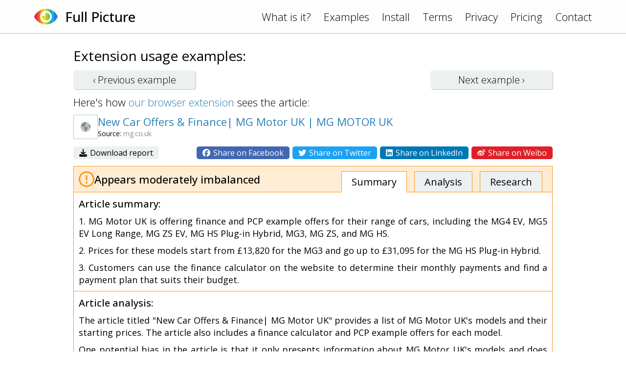

--- FILE ---
content_type: text/html; charset=UTF-8
request_url: https://www.fullpicture.app/item/7db3bf25f4b48bc5aa8ff2b22c6eea0a
body_size: 2707
content:
<!DOCTYPE html>
<html>
    <head>
        <title>[Full Picture] New Car Offers &amp; Finance| MG Motor UK | MG MOTOR UK</title>
        <meta name="description" content="The article titled &quot;New Car Offers &amp; Finance| MG Motor UK&quot; provides a list of MG Motor UK&#039;s models and their starting prices. The article also includes a finance calculator and PCP example offers for ">
        <meta name="viewport" content="width=device-width, initial-scale=1.0">
<link rel="preconnect" href="https://fonts.googleapis.com">
<link rel="preconnect" href="https://fonts.gstatic.com" crossorigin>
<link href="https://fonts.googleapis.com/css2?family=Open+Sans:wght@300;400;500&display=swap" rel="stylesheet">
<link rel="stylesheet" href="/assets/frontend.css?20230121"/>
<link rel="icon" href="/assets/icon.png">
<script src="/assets/frontend.js?20230119" defer></script>
<script src="https://kit.fontawesome.com/1bd7013c99.js" crossorigin="anonymous"></script>

<!-- Google tag (gtag.js) -->
<script async src="https://www.googletagmanager.com/gtag/js?id=G-1QY7PFW8P2"></script>
<script>
window.dataLayer = window.dataLayer || [];
function gtag(){dataLayer.push(arguments);}
gtag('js', new Date());
gtag('config', 'G-1QY7PFW8P2');
</script>
        <meta property="og:url" content="/item/7db3bf25f4b48bc5aa8ff2b22c6eea0a">
        <meta property="og:type" content="article">
        <meta property="og:title" content="[Full Picture] New Car Offers &amp; Finance| MG Motor UK | MG MOTOR UK">
        <meta property="og:description" content="The article titled &quot;New Car Offers &amp; Finance| MG Motor UK&quot; provides a list of MG Motor UK&#039;s models and their starting prices. The article also includes a finance calculator and PCP example offers for ">
        <meta property="og:image" content="https://www.fullpicture.app/assets/icons/258.png">
        <meta property="fb:app_id" content="720216845991086">
    </head>
    <body>
        <div class="topbar">
    <div class="content">
        <a href="/">
            <img src="/assets/icon.png" width="48" height="48">
        </a>
        <a href="/">
            <h1>Full Picture</h1>
        </a>
        <div class="links desktop">
            <a href="/#about">What is it?</a>
            <a href="/examples">Examples</a>
            <a href="/install">Install</a>
            <a href="/terms" class="wide">Terms</a>
            <a href="/privacy" class="wide">Privacy</a>
            <a href="/pricing" class="wide">Pricing</a>
            <a href="/contact">Contact</a>
        </div>
        <div class="links mobile">
            <a href="#" onClick="hamburger(); return false;">
                <i class="far fa-bars"></i>
            </a>
            <div class="menu mobile">
                <a href="/#about">What is it?</a>
                <a href="/examples">Examples</a>
                <a href="/install">Install</a>
                <a href="/terms">Terms</a>
                <a href="/privacy">Privacy</a>
                <a href="/pricing">Pricing</a>
                <a href="/contact">Contact</a>
            </div>
        </div>
    </div>
</div>
        <section>
            <div class="content text">

<h3>Extension usage examples:</h3>

<div class="example-buttons">
    <a class="btn " href="/item/007398eccebb6e0f5988e02c413c47bd">‹ Previous <span class="desktop">example</span></a>
    <a class="btn " href="/item/d336d8fd736add0d13ad69f6d9392a9d">Next <span class="desktop">example</span> ›</a>
</div>

<div>
    Here's how <a href="/install">our browser extension</a> sees the article:
</div>

<div class="example">

    <div class="title">
        <div class="wide">
            <img src="/item/screenshot/7db3bf25f4b48bc5aa8ff2b22c6eea0a" width="50" height="50" class="screenshot">
        </div>
        <div>
            <a href="https://www.mg.co.uk/offers-finance/offers-and-finance" target="_blank">
                New Car Offers &amp; Finance| MG Motor UK | MG MOTOR UK
            </a>
            <div class="source">
                Source: <span class="grey">mg.co.uk</span>
            </div>
        </div>
    </div>

    <div class="sharing wide">
        <div>
            <a href="/item/download/7db3bf25f4b48bc5aa8ff2b22c6eea0a">
                <i class="fas fa-download"></i>
                Download report
            </a>
        </div>
        <div>
            <a rel="nofollow" href="/item/share/7db3bf25f4b48bc5aa8ff2b22c6eea0a?type=facebook" style="background: #4267B2; color: white;">
                <i class="fab fa-facebook"></i>
                Share on Facebook
            </a>
            <a rel="nofollow" href="/item/share/7db3bf25f4b48bc5aa8ff2b22c6eea0a?type=twitter" style="background: #1DA1F2; color: white;">
                <i class="fab fa-twitter"></i>
                Share on Twitter
            </a>
            <a rel="nofollow" href="/item/share/7db3bf25f4b48bc5aa8ff2b22c6eea0a?type=linkedin" style="background: #0077B5; color: white;">
                <i class="fab fa-linkedin"></i>
                Share on LinkedIn
            </a>
            <a rel="nofollow" href="/item/share/7db3bf25f4b48bc5aa8ff2b22c6eea0a?type=weibo" style="background: #DF2029; color: white;">
                <i class="fab fa-weibo"></i>
                Share on Weibo
            </a>
        </div>
    </div>

    <div class="details details2">
        <div class="rating">
            <img src="/assets/rating/2.png" width="32" height="32">
            <div>
                                                Appears moderately imbalanced                            </div>
            <div class="links desktop">
                <a href="#summary" class="active">Summary</a>
                <a href="#review">Analysis</a>
                <a href="#topics">Research</a>
            </div>
        </div>
        <a name="summary"></a>
        <div class="summary part">
            <h4>Article summary:</h4>
            <p>1. MG Motor UK is offering finance and PCP example offers for their range of cars, including the MG4 EV, MG5 EV Long Range, MG ZS EV, MG HS Plug-in Hybrid, MG3, MG ZS, and MG HS.</p>
<p>2. Prices for these models start from £13,820 for the MG3 and go up to £31,095 for the MG HS Plug-in Hybrid.</p>
<p>3. Customers can use the finance calculator on the website to determine their monthly payments and find a payment plan that suits their budget.</p>
        </div>
        <a name="review"></a>
        <div class="review part">
            <h4>Article analysis:</h4>
            <p>The article titled "New Car Offers & Finance| MG Motor UK" provides a list of MG Motor UK's models and their starting prices. The article also includes a finance calculator and PCP example offers for each model.</p>
<p></p>
<p>One potential bias in the article is that it only presents information about MG Motor UK's models and does not provide any comparisons to other car brands or models. This could be seen as promotional content for MG Motor UK rather than an objective analysis of the car market.</p>
<p></p>
<p>Additionally, the article does not provide any information about the environmental impact of the cars or their fuel efficiency. This is a significant consideration for many consumers, especially those who are looking to purchase an electric or hybrid vehicle.</p>
<p></p>
<p>The article also lacks information about potential risks associated with purchasing a new car, such as depreciation and maintenance costs. While the finance calculator may help consumers understand their monthly payments, it does not provide a comprehensive picture of the long-term financial implications of purchasing a new car.</p>
<p></p>
<p>Overall, while the article provides some useful information about MG Motor UK's models and financing options, it lacks depth and objectivity in its analysis. Consumers should consider additional sources of information before making a decision about purchasing a new car.</p>
        </div>
        <a name="topics"></a>
        <div class="topics part">
            <h4>Topics for further research:</h4>
            <div class="list">
                                    <a href="https://www.google.com/search?q=Environmental%20impact%20of%20MG%20Motor%20UK%20cars%0A" target="_blank">Environmental impact of MG Motor UK cars
</a>
                                    <a href="https://www.google.com/search?q=Fuel%20efficiency%20of%20MG%20Motor%20UK%20cars%0A" target="_blank">Fuel efficiency of MG Motor UK cars
</a>
                                    <a href="https://www.google.com/search?q=Comparison%20of%20MG%20Motor%20UK%20models%20to%20other%20car%20brands%2Fmodels%0A" target="_blank">Comparison of MG Motor UK models to other car brands/models
</a>
                                    <a href="https://www.google.com/search?q=Depreciation%20of%20new%20cars%0A" target="_blank">Depreciation of new cars
</a>
                                    <a href="https://www.google.com/search?q=Maintenance%20costs%20of%20new%20cars%0A" target="_blank">Maintenance costs of new cars
</a>
                                    <a href="https://www.google.com/search?q=Long-term%20financial%20implications%20of%20purchasing%20a%20new%20car" target="_blank">Long-term financial implications of purchasing a new car</a>
                            </div>
        </div>

    </div>

</div>

            </div>
        </section>
    <script defer src="https://static.cloudflareinsights.com/beacon.min.js/vcd15cbe7772f49c399c6a5babf22c1241717689176015" integrity="sha512-ZpsOmlRQV6y907TI0dKBHq9Md29nnaEIPlkf84rnaERnq6zvWvPUqr2ft8M1aS28oN72PdrCzSjY4U6VaAw1EQ==" data-cf-beacon='{"version":"2024.11.0","token":"1f8b691dfa8745a29819e6fa676edd29","r":1,"server_timing":{"name":{"cfCacheStatus":true,"cfEdge":true,"cfExtPri":true,"cfL4":true,"cfOrigin":true,"cfSpeedBrain":true},"location_startswith":null}}' crossorigin="anonymous"></script>
</body>
</html>